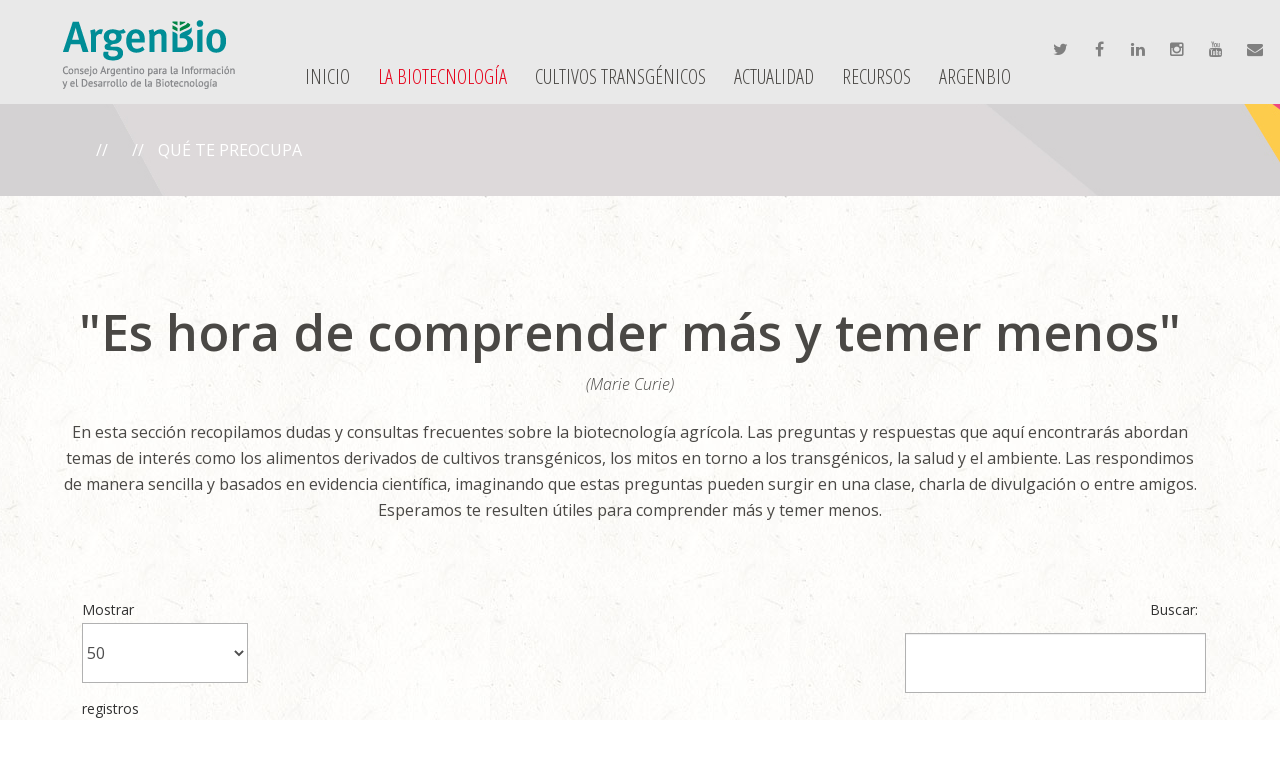

--- FILE ---
content_type: text/html; charset=utf-8
request_url: https://www.argenbio.org/biotecnologia/que-preocupa
body_size: 16482
content:

<!DOCTYPE html>

<html xmlns="http://www.w3.org/1999/xhtml" xml:lang="es-es" lang="es-es" >

  <head><meta http-equiv="Content-Type" content="text/html; charset=utf-8">


<!-- start with meta -->


<!-- end with meta -->
    
    <base href="https://www.argenbio.org/biotecnologia/que-preocupa" />
	<meta http-equiv="content-type" content="text/html; charset=utf-8" />
	<meta name="keywords" content="transgénicos, biotecnología, agricultura, ciencia y tecnología, semillas, mejoramiento, cultivos GM" />
	<meta name="rights" content="ArgenBio" />
	<meta name="robots" content="max-snippet:-1, max-image-preview:large, max-video-preview:-1" />
	<meta name="description" content="Consejo Argentino para la Información y el Desarrollo de la Biotecnología" />
	<meta name="generator" content="Joomla! - Open Source Content Management" />
	<title>QUÉ TE PREOCUPA</title>
	<link href="/templates/theme3136/favicon.ico" rel="shortcut icon" type="image/vnd.microsoft.icon" />
	<link href="https://www.argenbio.org/component/search/?Itemid=141&amp;format=opensearch" rel="search" title="Buscar ArgenBio" type="application/opensearchdescription+xml" />
	<link href="https://www.argenbio.org/components/com_questionsanswers/assets/css/style.css" rel="stylesheet" type="text/css" />
	<link href="/media/com_jce/site/css/content.min.css?badb4208be409b1335b815dde676300e" rel="stylesheet" type="text/css" />
	<link href="/templates/theme3136/css/layout.css" rel="stylesheet" type="text/css" />
	<link href="/templates/theme3136/css/jquery.fancybox.css" rel="stylesheet" type="text/css" />
	<link href="/templates/theme3136/css/jquery.fancybox-buttons.css" rel="stylesheet" type="text/css" />
	<link href="/templates/theme3136/css/jquery.fancybox-thumbs.css" rel="stylesheet" type="text/css" />
	<link href="/templates/theme3136/css/template.css" rel="stylesheet" type="text/css" />
	<link href="https://www.argenbio.org/plugins/content/addtoany/addtoany.css" rel="stylesheet" type="text/css" />
	<link href="/templates/theme3136/html/mod_icemegamenu/css/default_icemegamenu.css" rel="stylesheet" type="text/css" />
	<link href="/templates/theme3136/html/mod_icemegamenu/css/default_icemegamenu-reponsive.css" rel="stylesheet" type="text/css" />
	<script type="application/json" class="joomla-script-options new">{"csrf.token":"df9c8595c6381452dd705c4112273ada","system.paths":{"root":"","base":""},"system.keepalive":{"interval":1140000,"uri":"\/component\/ajax\/?format=json"}}</script>
	<script src="/media/jui/js/jquery.min.js?6230a8cf4e7b6c78f18bdea48e523cc4" type="text/javascript"></script>
	<script src="/media/jui/js/jquery-noconflict.js?6230a8cf4e7b6c78f18bdea48e523cc4" type="text/javascript"></script>
	<script src="/media/jui/js/jquery-migrate.min.js?6230a8cf4e7b6c78f18bdea48e523cc4" type="text/javascript"></script>
	<script src="/media/jui/js/bootstrap.min.js?6230a8cf4e7b6c78f18bdea48e523cc4" type="text/javascript"></script>
	<script src="/media/system/js/core.js?6230a8cf4e7b6c78f18bdea48e523cc4" type="text/javascript"></script>
	<!--[if lt IE 9]><script src="/media/system/js/polyfill.event.js?6230a8cf4e7b6c78f18bdea48e523cc4" type="text/javascript"></script><![endif]-->
	<script src="/media/system/js/keepalive.js?6230a8cf4e7b6c78f18bdea48e523cc4" type="text/javascript"></script>
	<script src="https://static.addtoany.com/menu/page.js" type="text/javascript" async="async"></script>
	<script src="/templates/theme3136/html/mod_icemegamenu/js/menu.js" type="text/javascript"></script>
	<script type="text/javascript">
jQuery(function($){ initTooltips(); $("body").on("subform-row-add", initTooltips); function initTooltips (event, container) { container = container || document;$(container).find(".hasTooltip").tooltip({"html": true,"container": "body"});} });
	</script>
	<link rel="image_scr" href="https://nuevo.argenbio.org/images/imagen.jpg">
<meta name="twitter:title" content="QUÉ TE PREOCUPA">
<meta name="twitter:card" content="summary_large_image">
<meta name="twitter:site" content="@argenbiooficial">
<meta name="twitter:creator" content="twitter_user">
<meta name="twitter:url" content="https://www.argenbio.org/biotecnologia/que-preocupa">
<meta name="twitter:description" content="Consejo Argentino para la Información y el Desarrollo de la Biotecnología">
<meta name="twitter:image" content="https://nuevo.argenbio.org/images/imagen.jpg">
<meta property="og:title" content="QUÉ TE PREOCUPA"/>
<meta property="og:type" content="article"/>
<meta property="og:email" content="info&#64;argenbio.org"/>
<meta property="og:url" content="https://www.argenbio.org/biotecnologia/que-preocupa"/>
<meta property="og:image" content="https://nuevo.argenbio.org/images/imagen.jpg"/>
<meta property="og:site_name" content="site_name"/>
<meta property="fb:admins" content="nnnn"/>
<meta property="fb:page_id" content="nnnn" />
<meta property="og:description" content="Consejo Argentino para la Información y el Desarrollo de la Biotecnología"/>
	<!-- Start: Datos Estructurados de Google -->
			
<script type="application/ld+json" data-type="gsd">
{
    "@context": "https://schema.org",
    "@type": "BreadcrumbList",
    "itemListElement": [
        {
            "@type": "ListItem",
            "position": 1,
            "name": "Consejo Argentino para la información y el desarrollo de la biotecnología",
            "item": "https://www.argenbio.org/"
        },
        {
            "@type": "ListItem",
            "position": 2,
            "name": "La biotecnología",
            "item": "https://www.argenbio.org/biotecnologia"
        },
        {
            "@type": "ListItem",
            "position": 3,
            "name": "QUÉ TE PREOCUPA",
            "item": "https://www.argenbio.org/biotecnologia/que-preocupa"
        }
    ]
}
</script>
			<!-- End: Datos Estructurados de Google -->


    <!--[if lt IE 9]>

      <link rel="stylesheet" href="/templates/theme3136/css/ie8.css" />

      <script src="/templates/theme3136/js/html5shiv+printshiv.js"></script>

    <![endif]-->

    <link href="https://fonts.googleapis.com/css?family=Open+Sans+Condensed:300,700|Open+Sans:300,300i,400,600&display=swap" rel="stylesheet" type='text/css'>
<!-- Global site tag (gtag.js) - Google Analytics -->
<script async src="https://www.googletagmanager.com/gtag/js?id=G-1EVZ9KZJF9"></script>
<script>
  window.dataLayer = window.dataLayer || [];
  function gtag(){dataLayer.push(arguments);}
  gtag('js', new Date());

  gtag('config', 'G-1EVZ9KZJF9');
</script>
  </head>

  <body class=" com_questionsanswers view-questions task- itemid-406 body__fullwidth">

    <!--[if lt IE 9]>

      <div style=' clear: both; text-align:center; position: relative;'>

        <a href="http://windows.microsoft.com/en-us/internet-explorer/download-ie">

          <img src="/templates/theme3136/images/warning_bar_0000_us.jpg" border="0" height="42" width="820" alt="You are using an outdated browser. For a faster, safer browsing experience, upgrade for free today." />

        </a>

      </div>

    <![endif]-->

    <!-- Body -->

    <div id="wrapper">

      <div class="wrapper-inner">

        
        <!-- Top -->

        <div id="top">

          <div class="row-container">

            <!-- Logo -->

            <div id="logo">

              <a href="https://www.argenbio.org/">

                
                <img src="/images/logo.png" alt="ArgenBio">

                <h1><span class="item_title_part_0 item_title_part_odd item_title_part_first_half item_title_part_first item_title_part_last">ArgenBio</span></h1>

                
              </a>

            </div>

            <div class="moduletable fright"><div class="module_container"><div class="mod-menu socialisa">
	<ul class="nav menu ">
	<a class="fa fa-twitter" href="https://twitter.com/argenbiooficial" target="_blank" title="Twitter" ><span>Twitter</span></a>
<a class="fa fa-facebook" href="https://www.facebook.com/ArgenBio" target="_blank" title="Facebook" ><span>Facebook</span></a>
<a class="fa fa-linkedin" href="https://www.linkedin.com/company/argenbio/" target="_blank" title="Linkedin" ><span>Linkedin</span></a>
<a class="fa fa-instagram" href="https://www.instagram.com/argenbio/" target="_blank" title="Instagram" ><span>Instagram</span></a>
<a class="fa fa-youtube" href="https://www.youtube.com/channel/UCBOGUrDsOCe52vk4Ecvyutw" target="_blank" title="YouTube" ><span>YouTube</span></a>
<a class="fa fa-envelope" href="/escribinos" title="Mail" ><span>Mail</span></a>
	</ul>
</div></div></div><nav class="moduletable "><div class="module_container"><div class="icemegamenu"><div class="ice-megamenu-toggle"><a data-toggle="collapse" data-target=".nav-collapse">Menu</a></div><div class="nav-collapse icemegamenu collapse left "><ul id="icemegamenu" class="meganizr mzr-slide mzr-responsive"><li id="iceMenu_101" class="iceMenuLiLevel_1 mzr-drop parent fullwidth"><a href="https://www.argenbio.org/" class=" iceMenuTitle "><span class="icemega_title icemega_nosubtitle">Inicio</span></a><ul class="icesubMenu icemodules sub_level_1" style="width:700px"><li><div style="float:left;width:100%" class="iceCols"><ul><li id="iceMenu_242" class="iceMenuLiLevel_2 ">
<div class="icemega_cover_module" style="width:100%"><div class="icemega_modulewrap aside" style="width:auto; "><span class="iceModuleTile">Buscar en el sitio</span><div role="search" class="mod-search mod-search__aside">
  <form action="/biotecnologia/que-preocupa" method="post" class="navbar-form">
  	<label for="searchword-102" class="element-invisible">Buscar...</label> <input id="searchword-102" name="searchword" maxlength="200"  class="inputbox mod-search_searchword" type="text" size="10" placeholder="Buscar..." required><br /> <button class="button btn btn-primary" onclick="this.form.searchword.focus();">Buscar</button>  	<input type="hidden" name="task" value="search">
  	<input type="hidden" name="option" value="com_search">
  	<input type="hidden" name="Itemid" value="141">
  </form>
</div></div></div></li><li id="iceMenu_1479" class="iceMenuLiLevel_2 "><a href="/inicio/usuarios" class=" iceMenuTitle "><span class="icemega_title icemega_nosubtitle">Usuarios</span></a></li></ul></div></li></ul></li><li id="iceMenu_139" class="iceMenuLiLevel_1 mzr-drop parent active fullwidth"><a href="/biotecnologia" class="icemega_active iceMenuTitle "><span class="icemega_title icemega_nosubtitle">La biotecnología</span></a><ul class="icesubMenu icemodules sub_level_1" style="width:800px"><li><div style="float:left;width:33%" class="iceCols"><ul><li id="iceMenu_406" class="iceMenuLiLevel_2 active fullwidth"><a href="/biotecnologia/que-preocupa" class=" iceMenuTitle "><span class="icemega_title">QUÉ TE PREOCUPA</span><span class="icemega_desc">Recopilamos preguntas frecuentes y mitos sobre la biotecnología agrícola y los cultivos transgénicos</span></a></li></ul></div><div style="float:left;width: 33%" class="iceCols"><ul><li id="iceMenu_409" class="iceMenuLiLevel_2 "><a href="/biotecnologia/aplicaciones-de-la-biotecnologia" class=" iceMenuTitle "><span class="icemega_title">APLICACIONES</span><span class="icemega_desc">Ejemplos diversos te demuestran cómo la biotecnología forma parte de nuestra vida cotidiana</span></a></li></ul></div><div style="float:left;width: 33%" class="iceCols"><ul><li id="iceMenu_405" class="iceMenuLiLevel_2 "><a href="/biotecnologia/la-biotecnologia" class=" iceMenuTitle "><span class="icemega_title">BIOTECNOLOGÍA</span><span class="icemega_desc">Contenidos esenciales para saber más acerca del fascinante mundo de la biotecnología</span></a></li></ul></div></li></ul></li><li id="iceMenu_137" class="iceMenuLiLevel_1 mzr-drop parent "><a href="/cultivos-transgenicos" class=" iceMenuTitle "><span class="icemega_title icemega_nosubtitle">Cultivos transgénicos</span></a><ul class="icesubMenu icemodules sub_level_1" style="width:690px"><li><div style="float:left;width:25%" class="iceCols"><ul><li id="iceMenu_1451" class="iceMenuLiLevel_2 ">
<div class="icemega_cover_module" style="width:100%"><div class="icemega_modulewrap " style="width:auto; "><div class="mod-menu ">
	<ul class="nav menu ">
	<li class="item-684"><a href="/transgenicos-25" title="Transgénicos desde 1996 en la agricultura argentina" ><img src="/images/iconos/logo_25_transgénicos_109x109.png" alt="Desde 1996 los transgénicos están presentes en la agricultura argentina" /></a>
</li>	</ul>
</div></div></div></li></ul></div><div style="float:left;width:75%" class="iceCols"><ul><li id="iceMenu_1380" class="iceMenuLiLevel_2 fullwidth"><a href="/cultivos-transgenicos" class=" iceMenuTitle "><span class="icemega_title icemega_nosubtitle">LOS CULTIVOS TRANSGÉNICOS EN ARGENTINA</span></a></li><li id="iceMenu_1381" class="iceMenuLiLevel_2 "><a href="https://argenbio.org/cultivos-transgenicos#evaluacion" class=" iceMenuTitle "><span class="icemega_title icemega_nosubtitle">EVALUACIÓN Y APROBACIÓN DE CULTIVOS TRANSGÉNICOS EN ARGENTINA</span></a></li><li id="iceMenu_1382" class="iceMenuLiLevel_2 "><a href="https://argenbio.org/cultivos-transgenicos#caracteristicas" class=" iceMenuTitle "><span class="icemega_title icemega_nosubtitle">CARACTERÍSTICAS DE LOS CULTIVOS TRANSGÉNICOS ADOPTADOS EN ARGENTINA</span></a></li><li id="iceMenu_1383" class="iceMenuLiLevel_2 "><a href="https://argenbio.org/cultivos-transgenicos#mundo" class=" iceMenuTitle "><span class="icemega_title icemega_nosubtitle">LOS CULTIVOS TRANSGÉNICOS EN EL MUNDO</span></a></li><li id="iceMenu_1384" class="iceMenuLiLevel_2 "><a href="https://argenbio.org/cultivos-transgenicos#desarrollo" class=" iceMenuTitle "><span class="icemega_title icemega_nosubtitle">CULTIVOS TRANSGÉNICOS EN DESARROLLO</span></a></li><li id="iceMenu_1385" class="iceMenuLiLevel_2 "><a href="https://argenbio.org/cultivos-transgenicos#datos" class=" iceMenuTitle "><span class="icemega_title icemega_nosubtitle">DATOS DE ADOPCIÓN</span></a></li><li id="iceMenu_1386" class="iceMenuLiLevel_2 "><a href="https://argenbio.org/cultivos-transgenicos#listado" class=" iceMenuTitle "><span class="icemega_title icemega_nosubtitle">CULTIVOS TRANSGÉNICOS APROBADOS EN ARGENTINA</span></a></li></ul></div></li></ul></li><li id="iceMenu_141" class="iceMenuLiLevel_1 mzr-drop parent "><a href="/actualidad" class=" iceMenuTitle "><span class="icemega_title icemega_nosubtitle">Actualidad</span></a><ul class="icesubMenu icemodules sub_level_1" style="width:380px"><li><div style="float:left;width:380" class="iceCols"><ul><li id="iceMenu_269" class="iceMenuLiLevel_2 ">
<div class="icemega_cover_module" style="width:100%"><div class="icemega_modulewrap " style="width:auto; "><div class="bannergroup">

	<div class="banneritem">
																																																																			<a
							href="/component/banners/click/1" target="_blank" rel="noopener noreferrer"
							title="Banner">
							<img
								src="https://www.argenbio.org/images/megamenu/banner_suscripcion.png"
								alt="Banner"
																							/>
						</a>
																<div class="clr"></div>
	</div>

</div>
</div></div></li></ul></div></li></ul></li><li id="iceMenu_239" class="iceMenuLiLevel_1 mzr-drop parent fullwidth"><a href="/recursos" class=" iceMenuTitle "><span class="icemega_title icemega_nosubtitle">Recursos</span></a><ul class="icesubMenu icemodules sub_level_1" style="width:420px"><li><div style="float:left;width:65%" class="iceCols"><ul><li id="iceMenu_435" class="iceMenuLiLevel_2 ">
<div class="icemega_cover_module" style="width:100%"><div class="icemega_modulewrap " style="width:auto; "><div class="mod-menu ">
	<ul class="nav menu ">
	<li class="item-436"><a href="/recursos" ><img src="/images/iconos/recursos_visuales.png" alt="Visuales" /></a>
</li>	</ul>
</div></div></div></li></ul></div><div style="float:left;width: 35%" class="iceCols"><ul><li id="iceMenu_433" class="iceMenuLiLevel_2 "><a href="/recursos/biblioteca" class=" iceMenuTitle "><span class="icemega_title icemega_nosubtitle">BIBLIOTECA</span></a></li><li id="iceMenu_419" class="iceMenuLiLevel_2 "><a href="/recursos/glosario" class=" iceMenuTitle "><span class="icemega_title icemega_nosubtitle">GLOSARIO</span></a></li><li id="iceMenu_434" class="iceMenuLiLevel_2 "><a href="/recursos/links" class=" iceMenuTitle "><span class="icemega_title icemega_nosubtitle">LINKS</span></a></li></ul></div></li></ul></li><li id="iceMenu_134" class="iceMenuLiLevel_1 "><a href="/argenbio" class=" iceMenuTitle "><span class="icemega_title icemega_nosubtitle">ArgenBio</span></a></li></ul></div></div>


<script type="text/javascript">
	jQuery(document).ready(function(){
		var browser_width1 = jQuery(window).width();
		jQuery("#icemegamenu").find(".icesubMenu").each(function(index){
			var offset1 = jQuery(this).offset();
			var xwidth1 = offset1.left + jQuery(this).width();
			if(xwidth1 >= browser_width1){
				jQuery(this).addClass("ice_righttoleft");
			}
		});
		
	})
	jQuery(window).resize(function() {
		var browser_width = jQuery(window).width();
		jQuery("#icemegamenu").find(".icesubMenu").removeClass("ice_righttoleft");
		jQuery("#icemegamenu").find(".icesubMenu").each(function(index){
			var offset = jQuery(this).offset();
			var xwidth = offset.left + jQuery(this).width();
			
			if(xwidth >= browser_width){
				jQuery(this).addClass("ice_righttoleft");
			}
		});
	});
</script></div></nav>


            <div class="clearfix"></div>

          </div>

        </div>

        
        <!-- Header -->

         
        <div id="header" data-stellar-background-ratio="0.5">

          <div class="moduletable "><div class="module_container"><div aria-label="Breadcrumbs" role="navigation">
	<ul itemscope itemtype="https://schema.org/BreadcrumbList" class="breadcrumb">
					<li class="active">
				<span class="divider icon-location"></span>
			</li>
		
						<li itemprop="itemListElement" itemscope itemtype="https://schema.org/ListItem">
											
					
											<span class="divider">
							<img src="/media/system/images/arrow.png" alt="" />						</span>
										<meta itemprop="position" content="1">
				</li>
							<li itemprop="itemListElement" itemscope itemtype="https://schema.org/ListItem">
											
					
											<span class="divider">
							<img src="/media/system/images/arrow.png" alt="" />						</span>
										<meta itemprop="position" content="2">
				</li>
								<li itemprop="itemListElement" itemscope itemtype="https://schema.org/ListItem" class="active">
					<span itemprop="name">
						QUÉ TE PREOCUPA					</span>
					<meta itemprop="position" content="3">
				</li>
				</ul>
</div>
</div></div>

        </div>

        
        
        
        
        
        <!-- Main Content row -->

        <div id="content">

          <div class="row-container">

            <div class="container-fluid">

              <div class="content-inner row-fluid">   

                        

                <div id="component" class="span12">

                  <main role="main">

                     
                    <!-- Breadcrumbs -->
 
                    <div id="breadcrumbs-row">

                      <div id="breadcrumbs">

                        

                      </div>

                    </div>

                           

                     

                    <!-- Content-top -->

                    <div id="content-top-row" class="row-fluid">

                      <div id="content-top">

                        <div class="moduletable  "><div class="module_container"><div class="mod-article-single mod-article-single__" id="module_185">
		<div class="item__module" id="item_203">
		
<!-- Intro Text -->
<div class="item_introtext">
	<h1 style="text-align: center;"><span class="item_title_part_0 item_title_part_odd item_title_part_first_half item_title_part_first">"Es</span> <span class="item_title_part_1 item_title_part_even item_title_part_first_half">hora</span> <span class="item_title_part_2 item_title_part_odd item_title_part_first_half">de</span> <span class="item_title_part_3 item_title_part_even item_title_part_first_half">comprender</span> <span class="item_title_part_4 item_title_part_odd item_title_part_second_half">más</span> <span class="item_title_part_5 item_title_part_even item_title_part_second_half">y</span> <span class="item_title_part_6 item_title_part_odd item_title_part_second_half">temer</span> <span class="item_title_part_7 item_title_part_even item_title_part_second_half item_title_part_last">menos"</span></h1>
<p style="text-align: center;"><em>(Marie Curie)</em></p>
<p style="text-align: center;">En esta sección recopilamos dudas y consultas frecuentes sobre la biotecnología agrícola. Las preguntas y respuestas que aquí encontrarás abordan temas de interés como los alimentos derivados de cultivos transgénicos, los mitos en torno a los transgénicos, la salud y el ambiente. Las respondimos de manera sencilla y basados en evidencia científica, imaginando que estas preguntas pueden surgir en una clase, charla de divulgación o entre amigos. Esperamos te resulten útiles para comprender más y temer menos.</p>	</div>	
	<div class="clearfix"></div>
</div>
</div></div></div>

                      </div>

                    </div>

                       

                    <div id="system-message-container">
	</div>
     

                    <link rel="stylesheet" type="text/css" href="https://cdn.datatables.net/1.10.19/css/jquery.dataTables.css"> 
<script type="text/javascript" charset="utf8" src="https://cdn.datatables.net/1.10.19/js/jquery.dataTables.js"></script>
<script>
jQuery(document).ready( function () {
    jQuery('#questions_answers').DataTable({
        "order": [[ 0, "asc" ]],
		 "pageLength": 50,
		 "language": {
    "sProcessing":     "Procesando...",
                "sLengthMenu":     "Mostrar _MENU_ registros",
                "sZeroRecords":    "No se encontraron resultados",
                "sEmptyTable":     "Ningún dato disponible en esta tabla =(",
                "sInfo":           "Mostrando registros del _START_ al _END_ de un total de _TOTAL_ registros",
                "sInfoEmpty":      "Mostrando registros del 0 al 0 de un total de 0 registros",
                "sInfoFiltered":   "(filtrado de un total de _MAX_ registros)",
                "sInfoPostFix":    "",
                "sSearch":         "Buscar:",
                "sUrl":            "",
                "sInfoThousands":  ",",
                "sLoadingRecords": "Cargando...",
                "oPaginate": {
                    "sFirst":    "Primero",
                    "sLast":     "Último",
                    "sNext":     "Siguiente",
                    "sPrevious": "Anterior"
                },
                "oAria": {
                    "sSortAscending":  ": Activar para ordenar la columna de manera ascendente",
                    "sSortDescending": ": Activar para ordenar la columna de manera descendente"
                },
                "buttons": {
                    "copy": "Copiar",
                    "colvis": "Visibilidad"
                }
},
		"columnDefs": [
			{ "targets": [2], "searchable": false }
		]
    });

} );
</script>
<table id="questions_answers" class="display questionsanswers">
    <thead>
		<tr>
			<th></th>
			<th style="display:none;">#</th>
			<th>&nbsp;</th>
		</tr>
    </thead>
    <tbody>
			
        <tr>
		<td>
		1		</td>
		<td style="display:none;">
	¿Qué es la biotecnología?		</td>
        <td>
			<div class="accordion-group accordion-toggle">
				<div class="accordion-heading answerheading">

					<a href="#slide0" data-toggle="collapse" data-parent="#accordiong" class="accordion-toggle collapsed">
						<h5 class="questiontitle" style="margin:0;font-weight:bold; cursor:pointer;"><span class="item_title_part_0 item_title_part_odd item_title_part_first_half item_title_part_first">¿Qué</span> <span class="item_title_part_1 item_title_part_even item_title_part_first_half">es</span> <span class="item_title_part_2 item_title_part_odd item_title_part_second_half">la</span> <span class="item_title_part_3 item_title_part_even item_title_part_second_half item_title_part_last">biotecnología?</span></h5>
					</a>

				</div>
				<div class="accordion-body collapse" id="slide0">
					<div class="accordion-inner answerinner">
					<p>Es un conjunto de técnicas que emplean organismos vivos para obtener productos útiles para el hombre. La biotecnología llamada “tradicional” se utiliza desde hace muchísimo tiempo y se basa en el uso de microbios para fabricar, por ejemplo, vino, pan, yogurt o medicamentos. Hoy en día, cuando hablamos de biotecnología, en general nos referimos a la “biotecnología moderna”, es decir, aquella que utiliza técnicas de ingeniería genética para producir organismos con características determinadas. Entre los productos de la biotecnología moderna encontramos los cultivos transgénicos, los organismos transgénicos que se utilizan para producir medicamentos (como insulina y hormona de crecimiento humana) y enzimas que se usan en la industria alimenticia, textil y del papel. También hay desarrollos de animales transgénicos pero que todavía no están en el mercado en Argentina.</p>					</div>
				</div>
			</div>					
		</td>
        </tr>

		
        <tr>
		<td>
		2		</td>
		<td style="display:none;">
	¿Qué es la ingeniería genética?		</td>
        <td>
			<div class="accordion-group accordion-toggle">
				<div class="accordion-heading answerheading">

					<a href="#slide1" data-toggle="collapse" data-parent="#accordiong" class="accordion-toggle collapsed">
						<h5 class="questiontitle" style="margin:0;font-weight:bold; cursor:pointer;"><span class="item_title_part_0 item_title_part_odd item_title_part_first_half item_title_part_first">¿Qué</span> <span class="item_title_part_1 item_title_part_even item_title_part_first_half">es</span> <span class="item_title_part_2 item_title_part_odd item_title_part_first_half">la</span> <span class="item_title_part_3 item_title_part_even item_title_part_second_half">ingeniería</span> <span class="item_title_part_4 item_title_part_odd item_title_part_second_half item_title_part_last">genética?</span></h5>
					</a>

				</div>
				<div class="accordion-body collapse" id="slide1">
					<div class="accordion-inner answerinner">
					<p>Se llama ingeniería genética a una serie de técnicas que permiten cortar y pegar fragmentos de ADN y transferir genes de un organismo a otro. Así, es posible transferir genes de una especie a otra generando un organismo genéticamente modificado (OGM) o transgénico. Cuando hablamos de genes, nos referimos a fragmentos de ADN que contienen información para determinar una cierta característica (o rasgo). En ciertos casos es un solo gen el que determina la característica deseada, por ejemplo, la producción de una proteína específica, ya sea una hormona o una enzima, que puede otorgar resistencia a una enfermedad o tolerancia a sequía. En otros, son varios genes los que controlan la característica en cuestión, por ejemplo, la altura de una planta, la cantidad de una vitamina en un alimento, etc.</p>					</div>
				</div>
			</div>					
		</td>
        </tr>

		
        <tr>
		<td>
		3		</td>
		<td style="display:none;">
	¿Qué es una planta transgénica o cultivo genéticamente modificado?		</td>
        <td>
			<div class="accordion-group accordion-toggle">
				<div class="accordion-heading answerheading">

					<a href="#slide2" data-toggle="collapse" data-parent="#accordiong" class="accordion-toggle collapsed">
						<h5 class="questiontitle" style="margin:0;font-weight:bold; cursor:pointer;"><span class="item_title_part_0 item_title_part_odd item_title_part_first_half item_title_part_first">¿Qué</span> <span class="item_title_part_1 item_title_part_even item_title_part_first_half">es</span> <span class="item_title_part_2 item_title_part_odd item_title_part_first_half">una</span> <span class="item_title_part_3 item_title_part_even item_title_part_first_half">planta</span> <span class="item_title_part_4 item_title_part_odd item_title_part_first_half">transgénica</span> <span class="item_title_part_5 item_title_part_even item_title_part_second_half">o</span> <span class="item_title_part_6 item_title_part_odd item_title_part_second_half">cultivo</span> <span class="item_title_part_7 item_title_part_even item_title_part_second_half">genéticamente</span> <span class="item_title_part_8 item_title_part_odd item_title_part_second_half item_title_part_last">modificado?</span></h5>
					</a>

				</div>
				<div class="accordion-body collapse" id="slide2">
					<div class="accordion-inner answerinner">
					<p>Es una planta a la que se le ha agregado uno o unos pocos genes por técnicas de ingeniería genética. Estos genes pueden proceder de cualquier organismo, como bacterias, animales u otras plantas. El objetivo de estas modificaciones genéticas es incorporar nuevas características o modificar algunas pre-existentes y así obtener beneficios (por ejemplo: resistir a una plaga, producir más proteínas o vitaminas o tolerar condiciones climáticas adversas como la sequía o las heladas).</p>					</div>
				</div>
			</div>					
		</td>
        </tr>

		
        <tr>
		<td>
		4		</td>
		<td style="display:none;">
	¿Cómo se hace un cultivo transgénico?		</td>
        <td>
			<div class="accordion-group accordion-toggle">
				<div class="accordion-heading answerheading">

					<a href="#slide3" data-toggle="collapse" data-parent="#accordiong" class="accordion-toggle collapsed">
						<h5 class="questiontitle" style="margin:0;font-weight:bold; cursor:pointer;"><span class="item_title_part_0 item_title_part_odd item_title_part_first_half item_title_part_first">¿Cómo</span> <span class="item_title_part_1 item_title_part_even item_title_part_first_half">se</span> <span class="item_title_part_2 item_title_part_odd item_title_part_first_half">hace</span> <span class="item_title_part_3 item_title_part_even item_title_part_second_half">un</span> <span class="item_title_part_4 item_title_part_odd item_title_part_second_half">cultivo</span> <span class="item_title_part_5 item_title_part_even item_title_part_second_half item_title_part_last">transgénico?</span></h5>
					</a>

				</div>
				<div class="accordion-body collapse" id="slide3">
					<div class="accordion-inner answerinner">
					<div class="acc-content">
<p>Para obtener un cultivo transgénico o genéticamente modificado se siguen varios pasos. Los primeros ocurren en un laboratorio, donde se modifican unas pocas células para luego, a partir de estas, regenerar las plantas modificadas y hacerlas crecer en cámaras de cultivo, después en invernaderos y finalmente en el campo. Estos pasos pueden resumirse de la siguiente manera:</p>
<p style="padding-left: 30px;">1) identificar en un organismo el gen responsable de la característica deseada<br /><br /> 2) transferir ese gen de interés a la planta a mejorar usando herramientas como Agrobacterium tumefaciens (un microorganismo que trasfiere genes de forma natural a las plantas) o la pistola génica<br /><br /> 3) confirmar que la planta ha sido transformada (contiene el gen nuevo o transgén) y hacerla crecer<br /><br /> 4) evaluar el fenotipo y la eficacia (por ejemplo, se fabrica la proteína insecticida y la planta resiste el ataque de determinada plaga)<br /><br /> 5) realizar todas las pruebas necesarias para garantizar que el cultivo transgénico es seguro para el ambiente y para la salud de las personas y los animales<br /><br /> 6) si las evaluaciones mencionadas son exitosas, incorporar la planta transgénica a los programas de mejoramiento del cultivo para pasar la característica a las mejores variedades</p>
<p>Una vez que recibe la aprobación de las autoridades regulatorias, el cultivo transgénico se libera al mercado y puede ser sembrado por los productores. Todos estos pasos, desde el laboratorio hasta la comercialización del cultivo, llevan aproximadamente entre 12 y 14 años de investigación, desarrollo y evaluación.</p>
</div>					</div>
				</div>
			</div>					
		</td>
        </tr>

		
        <tr>
		<td>
		5		</td>
		<td style="display:none;">
	¿En qué se diferencia un cultivo transgénico de su contraparte no transgénico (o convencional)?		</td>
        <td>
			<div class="accordion-group accordion-toggle">
				<div class="accordion-heading answerheading">

					<a href="#slide4" data-toggle="collapse" data-parent="#accordiong" class="accordion-toggle collapsed">
						<h5 class="questiontitle" style="margin:0;font-weight:bold; cursor:pointer;"><span class="item_title_part_0 item_title_part_odd item_title_part_first_half item_title_part_first">¿En</span> <span class="item_title_part_1 item_title_part_even item_title_part_first_half">qué</span> <span class="item_title_part_2 item_title_part_odd item_title_part_first_half">se</span> <span class="item_title_part_3 item_title_part_even item_title_part_first_half">diferencia</span> <span class="item_title_part_4 item_title_part_odd item_title_part_first_half">un</span> <span class="item_title_part_5 item_title_part_even item_title_part_first_half">cultivo</span> <span class="item_title_part_6 item_title_part_odd item_title_part_first_half">transgénico</span> <span class="item_title_part_7 item_title_part_even item_title_part_second_half">de</span> <span class="item_title_part_8 item_title_part_odd item_title_part_second_half">su</span> <span class="item_title_part_9 item_title_part_even item_title_part_second_half">contraparte</span> <span class="item_title_part_10 item_title_part_odd item_title_part_second_half">no</span> <span class="item_title_part_11 item_title_part_even item_title_part_second_half">transgénico</span> <span class="item_title_part_12 item_title_part_odd item_title_part_second_half">(o</span> <span class="item_title_part_13 item_title_part_even item_title_part_second_half item_title_part_last">convencional)?</span></h5>
					</a>

				</div>
				<div class="accordion-body collapse" id="slide4">
					<div class="accordion-inner answerinner">
					<div class="acc-content">
<p>La diferencia es que los cultivos transgénicos, además de todos los genes correspondientes a la especie, tienen uno o más genes que provienen de otro organismo y que han sido incorporados al cultivo mediante técnicas de ingeniería genética. Estos nuevos genes le otorgan características particulares que no están disponibles en el cultivo convencional, como por ejemplo, resistencia al ataque de insectos, mejoras en la calidad o tolerancia a situaciones climáticas adversas, como la sequía.</p>
<p>Si lo que te preocupa es si existen diferencias respecto del impacto de un cultivo transgénico en tu salud o tu alimentación con respecto a uno convencional, podés estar tranquilo: los cultivos obtenidos por transgénesis que están disponibles en el mercado son, como mínimo, nutricionalmente iguales y tan seguros como sus contrapartes convencionales. Adicionalmente, en algunos casos, como el del maíz transgénico resistente a insectos, la calidad del grano es mejor (hay menos daño en la mazorca) y tiene un nivel de micotoxinas inferior al maíz convencional (porque los hongos productores de micotoxinas proliferan en las galerías que suelen dejar las larvas de insectos).</p>
<p>Si lo que te preocupa es el impacto de los transgénicos en el ambiente, también podés quedarte tranquilo. Los cultivos obtenidos por transgénesis que están disponibles en el mercado son tan seguros para el ambiente como sus contrapartes convencionales. Aún más, gracias a los transgénicos, se disminuye el uso de insecticidas, se reemplazan herbicidas por otros de menor toxicidad y su uso, bajo prácticas conservacionistas como la siembra directa, resulta en una menor erosión del suelo, un uso más eficiente del agua, una reducción en el uso de combustibles y menos emisiones de gases invernadero.</p>
</div>					</div>
				</div>
			</div>					
		</td>
        </tr>

		
        <tr>
		<td>
		6		</td>
		<td style="display:none;">
	¿Qué beneficios ofrecen los cultivos transgénicos?		</td>
        <td>
			<div class="accordion-group accordion-toggle">
				<div class="accordion-heading answerheading">

					<a href="#slide5" data-toggle="collapse" data-parent="#accordiong" class="accordion-toggle collapsed">
						<h5 class="questiontitle" style="margin:0;font-weight:bold; cursor:pointer;"><span class="item_title_part_0 item_title_part_odd item_title_part_first_half item_title_part_first">¿Qué</span> <span class="item_title_part_1 item_title_part_even item_title_part_first_half">beneficios</span> <span class="item_title_part_2 item_title_part_odd item_title_part_first_half">ofrecen</span> <span class="item_title_part_3 item_title_part_even item_title_part_second_half">los</span> <span class="item_title_part_4 item_title_part_odd item_title_part_second_half">cultivos</span> <span class="item_title_part_5 item_title_part_even item_title_part_second_half item_title_part_last">transgénicos?</span></h5>
					</a>

				</div>
				<div class="accordion-body collapse" id="slide5">
					<div class="accordion-inner answerinner">
					<div class="acc-content">
<p>Las plantas transgénicas que se cultivan actualmente fueron creadas para mejorar características agronómicas, como la resistencia a insectos o la tolerancia a herbicidas. En este caso, los principales beneficios los percibe el agricultor a través de la simplificación en el manejo, el aumento en los rendimientos y la disminución de los costos de producción. Los estudios demuestran también que la adopción de estos cultivos tiene un gran impacto positivo en la economía de los países como un todo, por las consecuencias sociales y económicas de la actividad y los incrementos en las exportaciones.</p>
<p>También se beneficia el ambiente gracias a la disminución en el uso de insecticidas, el reemplazo de herbicidas por otros de menor toxicidad y por la sinergia con prácticas conservacionistas como la siembra directa, que preserva la estructura y la humedad del suelo. El aumento de la productividad de los cultivos permite, además, preservar los hábitats naturales, sin utilizarlos para la producción agrícola, y usar el agua y el suelo más eficientemente. </p>
</div>					</div>
				</div>
			</div>					
		</td>
        </tr>

		
        <tr>
		<td>
		7		</td>
		<td style="display:none;">
	¿De dónde vienen los genes que se introducen en los cultivos transgénicos?		</td>
        <td>
			<div class="accordion-group accordion-toggle">
				<div class="accordion-heading answerheading">

					<a href="#slide6" data-toggle="collapse" data-parent="#accordiong" class="accordion-toggle collapsed">
						<h5 class="questiontitle" style="margin:0;font-weight:bold; cursor:pointer;"><span class="item_title_part_0 item_title_part_odd item_title_part_first_half item_title_part_first">¿De</span> <span class="item_title_part_1 item_title_part_even item_title_part_first_half">dónde</span> <span class="item_title_part_2 item_title_part_odd item_title_part_first_half">vienen</span> <span class="item_title_part_3 item_title_part_even item_title_part_first_half">los</span> <span class="item_title_part_4 item_title_part_odd item_title_part_first_half">genes</span> <span class="item_title_part_5 item_title_part_even item_title_part_first_half">que</span> <span class="item_title_part_6 item_title_part_odd item_title_part_second_half">se</span> <span class="item_title_part_7 item_title_part_even item_title_part_second_half">introducen</span> <span class="item_title_part_8 item_title_part_odd item_title_part_second_half">en</span> <span class="item_title_part_9 item_title_part_even item_title_part_second_half">los</span> <span class="item_title_part_10 item_title_part_odd item_title_part_second_half">cultivos</span> <span class="item_title_part_11 item_title_part_even item_title_part_second_half item_title_part_last">transgénicos?</span></h5>
					</a>

				</div>
				<div class="accordion-body collapse" id="slide6">
					<div class="accordion-inner answerinner">
					<p>Por el momento, a los cultivos transgénicos que se comercializan se le introdujeron genes de plantas y bacterias. De todos modos, si se le hubiesen agregado genes de otros organismos no deberíamos asombrarnos o preocuparnos, ya que cualquier gen, independientemente de la especie que venga, está formado por las mismas cuatro bases nitrogenadas (o ladrillos) que componen el ADN. Por otro lado, siempre que comemos frutas, verduras, carnes, pescados, hongos, etc., ¡estamos comiendo genes! Todo el material genético que consumimos es degradado por nuestro sistema digestivo, del mismo modo que otros nutrientes, perdiendo en este proceso su función biológica.</p>					</div>
				</div>
			</div>					
		</td>
        </tr>

		
        <tr>
		<td>
		8		</td>
		<td style="display:none;">
	¿Qué ventajas tiene utilizar la transgénesis en el mejoramiento de los cultivos vegetales con respecto a otros métodos de mejoramiento de cultivos?		</td>
        <td>
			<div class="accordion-group accordion-toggle">
				<div class="accordion-heading answerheading">

					<a href="#slide7" data-toggle="collapse" data-parent="#accordiong" class="accordion-toggle collapsed">
						<h5 class="questiontitle" style="margin:0;font-weight:bold; cursor:pointer;"><span class="item_title_part_0 item_title_part_odd item_title_part_first_half item_title_part_first">¿Qué</span> <span class="item_title_part_1 item_title_part_even item_title_part_first_half">ventajas</span> <span class="item_title_part_2 item_title_part_odd item_title_part_first_half">tiene</span> <span class="item_title_part_3 item_title_part_even item_title_part_first_half">utilizar</span> <span class="item_title_part_4 item_title_part_odd item_title_part_first_half">la</span> <span class="item_title_part_5 item_title_part_even item_title_part_first_half">transgénesis</span> <span class="item_title_part_6 item_title_part_odd item_title_part_first_half">en</span> <span class="item_title_part_7 item_title_part_even item_title_part_first_half">el</span> <span class="item_title_part_8 item_title_part_odd item_title_part_first_half">mejoramiento</span> <span class="item_title_part_9 item_title_part_even item_title_part_first_half">de</span> <span class="item_title_part_10 item_title_part_odd item_title_part_first_half">los</span> <span class="item_title_part_11 item_title_part_even item_title_part_second_half">cultivos</span> <span class="item_title_part_12 item_title_part_odd item_title_part_second_half">vegetales</span> <span class="item_title_part_13 item_title_part_even item_title_part_second_half">con</span> <span class="item_title_part_14 item_title_part_odd item_title_part_second_half">respecto</span> <span class="item_title_part_15 item_title_part_even item_title_part_second_half">a</span> <span class="item_title_part_16 item_title_part_odd item_title_part_second_half">otros</span> <span class="item_title_part_17 item_title_part_even item_title_part_second_half">métodos</span> <span class="item_title_part_18 item_title_part_odd item_title_part_second_half">de</span> <span class="item_title_part_19 item_title_part_even item_title_part_second_half">mejoramiento</span> <span class="item_title_part_20 item_title_part_odd item_title_part_second_half">de</span> <span class="item_title_part_21 item_title_part_even item_title_part_second_half item_title_part_last">cultivos?</span></h5>
					</a>

				</div>
				<div class="accordion-body collapse" id="slide7">
					<div class="accordion-inner answerinner">
					<p>A diferencia de los métodos convencionales de mejoramiento, como la selección artificial, la inducción de mutaciones al azar y el cruzamiento, entre otras, la transgénesis permite introducir en las plantas genes provenientes de cualquier especie, incluso especies de organismos tan distantes como hongos, virus, bacterias o animales, generado cultivos transgénicos. Además de saltar la barrera de la especie, la transgénesis permite introducir genes y características preservando el genoma de la planta receptora. Para conocer un poco más acerca de la historia de los diversos métodos de mejoramiento de los cultivos <a title="Las plantas transgénicas" href="/biotecnologia/153-6-las-plantas-transgenicas">visitá esta sección</a>.</p>					</div>
				</div>
			</div>					
		</td>
        </tr>

		
        <tr>
		<td>
		9		</td>
		<td style="display:none;">
	¿Los cultivos transgénicos son seguros para la salud y el medio ambiente?		</td>
        <td>
			<div class="accordion-group accordion-toggle">
				<div class="accordion-heading answerheading">

					<a href="#slide8" data-toggle="collapse" data-parent="#accordiong" class="accordion-toggle collapsed">
						<h5 class="questiontitle" style="margin:0;font-weight:bold; cursor:pointer;"><span class="item_title_part_0 item_title_part_odd item_title_part_first_half item_title_part_first">¿Los</span> <span class="item_title_part_1 item_title_part_even item_title_part_first_half">cultivos</span> <span class="item_title_part_2 item_title_part_odd item_title_part_first_half">transgénicos</span> <span class="item_title_part_3 item_title_part_even item_title_part_first_half">son</span> <span class="item_title_part_4 item_title_part_odd item_title_part_first_half">seguros</span> <span class="item_title_part_5 item_title_part_even item_title_part_first_half">para</span> <span class="item_title_part_6 item_title_part_odd item_title_part_second_half">la</span> <span class="item_title_part_7 item_title_part_even item_title_part_second_half">salud</span> <span class="item_title_part_8 item_title_part_odd item_title_part_second_half">y</span> <span class="item_title_part_9 item_title_part_even item_title_part_second_half">el</span> <span class="item_title_part_10 item_title_part_odd item_title_part_second_half">medio</span> <span class="item_title_part_11 item_title_part_even item_title_part_second_half item_title_part_last">ambiente?</span></h5>
					</a>

				</div>
				<div class="accordion-body collapse" id="slide8">
					<div class="accordion-inner answerinner">
					<p>Sí. Los cultivos transgénicos que hoy están en el campo y en tu mesa son seguros, tanto para el ambiente como para el consumo humano y animal. Previo a su autorización, se realizan exhaustivos estudios y se verifica que cumplan con las normas de seguridad ambiental y alimentaria establecidas por las autoridades correspondientes y las agencias regulatorias en Argentina y en los otros países donde se los cultivan o consumen. Esta evaluación, sumada a la evidencia que aportan cientos de trabajos científicos de todo el mundo, es contundente: los productos de la biotecnología agrícola son tan seguros como sus contrapartes convencionales. Este hecho está confirmado, además, por los más de 25 años que han transcurrido desde que los transgénicos están en nuestra mesa sin ningún caso de efectos indeseados. Recordá: los cultivos transgénicos y sus productos son los más estudiados en la historia de la agricultura y de los alimentos.</p>					</div>
				</div>
			</div>					
		</td>
        </tr>

		
        <tr>
		<td>
		10		</td>
		<td style="display:none;">
	¿Dónde se siembran los cultivos transgénicos y qué superficie ocupan?		</td>
        <td>
			<div class="accordion-group accordion-toggle">
				<div class="accordion-heading answerheading">

					<a href="#slide9" data-toggle="collapse" data-parent="#accordiong" class="accordion-toggle collapsed">
						<h5 class="questiontitle" style="margin:0;font-weight:bold; cursor:pointer;"><span class="item_title_part_0 item_title_part_odd item_title_part_first_half item_title_part_first">¿Dónde</span> <span class="item_title_part_1 item_title_part_even item_title_part_first_half">se</span> <span class="item_title_part_2 item_title_part_odd item_title_part_first_half">siembran</span> <span class="item_title_part_3 item_title_part_even item_title_part_first_half">los</span> <span class="item_title_part_4 item_title_part_odd item_title_part_first_half">cultivos</span> <span class="item_title_part_5 item_title_part_even item_title_part_second_half">transgénicos</span> <span class="item_title_part_6 item_title_part_odd item_title_part_second_half">y</span> <span class="item_title_part_7 item_title_part_even item_title_part_second_half">qué</span> <span class="item_title_part_8 item_title_part_odd item_title_part_second_half">superficie</span> <span class="item_title_part_9 item_title_part_even item_title_part_second_half item_title_part_last">ocupan?</span></h5>
					</a>

				</div>
				<div class="accordion-body collapse" id="slide9">
					<div class="accordion-inner answerinner">
					<p>Los países que siembran cultivos transgénicos se encuentran distribuidos en los cinco continentes. La superﬁcie mundial cultivada con OGM ya supera 206 millones de hectáreas, siendo los 3 principales países productores Estados Unidos, Brasil y Argentina. En Argentina la superﬁcie sembrada con transgénicos ronda las 24 millones de hectáreas. (Datos actualizados a marzo 2024).</p>
<p>.</p>					</div>
				</div>
			</div>					
		</td>
        </tr>

		
        <tr>
		<td>
		11		</td>
		<td style="display:none;">
	¿Qué cultivos transgénicos se siembran en Argentina?		</td>
        <td>
			<div class="accordion-group accordion-toggle">
				<div class="accordion-heading answerheading">

					<a href="#slide10" data-toggle="collapse" data-parent="#accordiong" class="accordion-toggle collapsed">
						<h5 class="questiontitle" style="margin:0;font-weight:bold; cursor:pointer;"><span class="item_title_part_0 item_title_part_odd item_title_part_first_half item_title_part_first">¿Qué</span> <span class="item_title_part_1 item_title_part_even item_title_part_first_half">cultivos</span> <span class="item_title_part_2 item_title_part_odd item_title_part_first_half">transgénicos</span> <span class="item_title_part_3 item_title_part_even item_title_part_first_half">se</span> <span class="item_title_part_4 item_title_part_odd item_title_part_second_half">siembran</span> <span class="item_title_part_5 item_title_part_even item_title_part_second_half">en</span> <span class="item_title_part_6 item_title_part_odd item_title_part_second_half item_title_part_last">Argentina?</span></h5>
					</a>

				</div>
				<div class="accordion-body collapse" id="slide10">
					<div class="accordion-inner answerinner">
					<p>En Argentina los cultivos genéticamente modiﬁcados que se siembran a gran escala son soja, maíz y algodón. Las características que se han incorporado son tolerancia a herbicidas, resistencia a insectos, o ambas características en la misma planta. En menor escala se siembra alfalfa transgénica, con menor contenido de lignina y tolerancia a herbicidas. En los últimos años se sumaron a la lista la soja y el trigo tolerante a la sequía y tolerante a herbicidas, sembrados bajo identidad preservada. También se produce, a muy pequeña escala, cártamo transgénico para industrializar y producir quimosina.</p>
<p>.</p>					</div>
				</div>
			</div>					
		</td>
        </tr>

		
        <tr>
		<td>
		12		</td>
		<td style="display:none;">
	¿Quiénes desarrollan cultivos transgénicos en Argentina?		</td>
        <td>
			<div class="accordion-group accordion-toggle">
				<div class="accordion-heading answerheading">

					<a href="#slide11" data-toggle="collapse" data-parent="#accordiong" class="accordion-toggle collapsed">
						<h5 class="questiontitle" style="margin:0;font-weight:bold; cursor:pointer;"><span class="item_title_part_0 item_title_part_odd item_title_part_first_half item_title_part_first">¿Quiénes</span> <span class="item_title_part_1 item_title_part_even item_title_part_first_half">desarrollan</span> <span class="item_title_part_2 item_title_part_odd item_title_part_first_half">cultivos</span> <span class="item_title_part_3 item_title_part_even item_title_part_second_half">transgénicos</span> <span class="item_title_part_4 item_title_part_odd item_title_part_second_half">en</span> <span class="item_title_part_5 item_title_part_even item_title_part_second_half item_title_part_last">Argentina?</span></h5>
					</a>

				</div>
				<div class="accordion-body collapse" id="slide11">
					<div class="accordion-inner answerinner">
					<p>Los cultivos transgénicos son desarrollados por instituciones o empresas dedicadas a la biotecnología y/o al mejoramiento de los cultivos. Entre ellas hay empresas multinacionales y nacionales, así como institutos de investigación del sector público. Como ej. podemos citar organismos públicos como INTA, CONICET, EEAOC (Estación Experimental Obispo Colombres), empresas nacionales como INDEAR, Tecnoplant, Chacra Experimental y empresas multinacionales como Bayer, BASF, Corteva y Syngenta.</p>					</div>
				</div>
			</div>					
		</td>
        </tr>

		
        <tr>
		<td>
		13		</td>
		<td style="display:none;">
	¿Cuál es la relación entre biotecnología agrícola y agricultura sustentable?		</td>
        <td>
			<div class="accordion-group accordion-toggle">
				<div class="accordion-heading answerheading">

					<a href="#slide12" data-toggle="collapse" data-parent="#accordiong" class="accordion-toggle collapsed">
						<h5 class="questiontitle" style="margin:0;font-weight:bold; cursor:pointer;"><span class="item_title_part_0 item_title_part_odd item_title_part_first_half item_title_part_first">¿Cuál</span> <span class="item_title_part_1 item_title_part_even item_title_part_first_half">es</span> <span class="item_title_part_2 item_title_part_odd item_title_part_first_half">la</span> <span class="item_title_part_3 item_title_part_even item_title_part_first_half">relación</span> <span class="item_title_part_4 item_title_part_odd item_title_part_first_half">entre</span> <span class="item_title_part_5 item_title_part_even item_title_part_second_half">biotecnología</span> <span class="item_title_part_6 item_title_part_odd item_title_part_second_half">agrícola</span> <span class="item_title_part_7 item_title_part_even item_title_part_second_half">y</span> <span class="item_title_part_8 item_title_part_odd item_title_part_second_half">agricultura</span> <span class="item_title_part_9 item_title_part_even item_title_part_second_half item_title_part_last">sustentable?</span></h5>
					</a>

				</div>
				<div class="accordion-body collapse" id="slide12">
					<div class="accordion-inner answerinner">
					<div class="acc-content">
<p>Una agricultura sustentable es aquella que produce alimentos, fibras y combustibles de una forma económicamente viable, mejorando la calidad de vida del agricultor y de la sociedad en general, usando los recursos responsablemente y protegiendo el medio ambiente y la biodiversidad. </p>
<p>Toda agricultura sustentable se basa en las BPA (Buenas Prácticas Agropecuarias): un conjunto de principios, normas y recomendaciones técnicas aplicables a la producción, procesamiento y transporte de alimentos, orientadas a cuidar la salud humana, proteger el medio ambiente y mejorar las condiciones de los trabajadores y sus familias. La biotecnología agrícola es una herramienta clave que contribuye a la sustentabilidad de la agricultura al generar más y mejores alimentos, crear nuevas fuentes renovables de combustibles, fibras y plásticos y usar más eficientemente los recursos como el agua y el suelo.</p>
</div>					</div>
				</div>
			</div>					
		</td>
        </tr>

		
        <tr>
		<td>
		14		</td>
		<td style="display:none;">
	¿Qué podemos esperar de la biotecnología agrícola?		</td>
        <td>
			<div class="accordion-group accordion-toggle">
				<div class="accordion-heading answerheading">

					<a href="#slide13" data-toggle="collapse" data-parent="#accordiong" class="accordion-toggle collapsed">
						<h5 class="questiontitle" style="margin:0;font-weight:bold; cursor:pointer;"><span class="item_title_part_0 item_title_part_odd item_title_part_first_half item_title_part_first">¿Qué</span> <span class="item_title_part_1 item_title_part_even item_title_part_first_half">podemos</span> <span class="item_title_part_2 item_title_part_odd item_title_part_first_half">esperar</span> <span class="item_title_part_3 item_title_part_even item_title_part_first_half">de</span> <span class="item_title_part_4 item_title_part_odd item_title_part_second_half">la</span> <span class="item_title_part_5 item_title_part_even item_title_part_second_half">biotecnología</span> <span class="item_title_part_6 item_title_part_odd item_title_part_second_half item_title_part_last">agrícola?</span></h5>
					</a>

				</div>
				<div class="accordion-body collapse" id="slide13">
					<div class="accordion-inner answerinner">
					<div class="acc-content">
<p>Además de los cultivos transgénicos actuales, hay un sinnúmero de desarrollos en todo el mundo que responden a las diferentes necesidades de los agricultores, como la de contar con cultivos que puedan crecer en regiones afectadas por sequías o heladas, suelos con alta salinidad o que se inundan frecuentemente.</p>
<p>También existen otros desarrollos biotecnológicos que buscan responder a nuestras demandas como consumidores. Por ejemplo, a la mayoría de nosotros nos gustaría comer alimentos más nutritivos y beneficiosos para nuestra salud. Para eso, se está desarrollando arroz enriquecido con pro-vitamina A (conocido como arroz dorado), aceite de soja con Omega3, tomates enriquecidos con antioxidantes, maíz con más vitamina E, y muchos otros. Además de los alimentos, se están desarrollando otros cultivos transgénicos para determinadas aplicaciones industriales, como una mejor producción de biocombustibles, fibra y papel. </p>
</div>					</div>
				</div>
			</div>					
		</td>
        </tr>

		
        <tr>
		<td>
		15		</td>
		<td style="display:none;">
	¿Qué diferencias hay entre los alimentos orgánicos y los transgénicos?		</td>
        <td>
			<div class="accordion-group accordion-toggle">
				<div class="accordion-heading answerheading">

					<a href="#slide14" data-toggle="collapse" data-parent="#accordiong" class="accordion-toggle collapsed">
						<h5 class="questiontitle" style="margin:0;font-weight:bold; cursor:pointer;"><span class="item_title_part_0 item_title_part_odd item_title_part_first_half item_title_part_first">¿Qué</span> <span class="item_title_part_1 item_title_part_even item_title_part_first_half">diferencias</span> <span class="item_title_part_2 item_title_part_odd item_title_part_first_half">hay</span> <span class="item_title_part_3 item_title_part_even item_title_part_first_half">entre</span> <span class="item_title_part_4 item_title_part_odd item_title_part_first_half">los</span> <span class="item_title_part_5 item_title_part_even item_title_part_second_half">alimentos</span> <span class="item_title_part_6 item_title_part_odd item_title_part_second_half">orgánicos</span> <span class="item_title_part_7 item_title_part_even item_title_part_second_half">y</span> <span class="item_title_part_8 item_title_part_odd item_title_part_second_half">los</span> <span class="item_title_part_9 item_title_part_even item_title_part_second_half item_title_part_last">transgénicos?</span></h5>
					</a>

				</div>
				<div class="accordion-body collapse" id="slide14">
					<div class="accordion-inner answerinner">
					<div class="acc-content">
<p>Alimentos orgánicos y alimentos transgénicos son dos cosas de naturaleza diferente. La agricultura orgánica es un sistema de producción que utiliza fertilizantes y pesticidas, excluyendo a los de origen sintético. La transgénesis, en cambio, es una técnica utilizada para mejorar los cultivos, haciéndolos más fuertes ante el ataque de plagas, más nutritivos o resistentes a condiciones climáticas adversas, por ejemplo. Por cuestiones comerciales, los sistemas de producción orgánicos permiten el uso de cultivos mejorados por técnicas convencionales (como selección artificial, inducción de mutaciones al azar y cruzamientos entre especies relacionadas, entre otros), pero no permiten el uso de cultivos mejorados por transgénesis.</p>
<p>En cuanto al impacto a nuestra salud, muchos creen que los alimentos derivados de cultivos orgánicos son más saludables que el resto; sin embargo, no hay ninguna evidencia de que esto sea verdad. Por otro lado, sí está demostrado que los cultivos transgénicos que hay disponibles en el mundo son tan seguros como sus contrapartes convencionales.</p>
</div>					</div>
				</div>
			</div>					
		</td>
        </tr>

		
        <tr>
		<td>
		16		</td>
		<td style="display:none;">
	¿Cuál es la relación entre los cultivos transgénicos, los herbicidas como el glifosato y el ambiente?		</td>
        <td>
			<div class="accordion-group accordion-toggle">
				<div class="accordion-heading answerheading">

					<a href="#slide15" data-toggle="collapse" data-parent="#accordiong" class="accordion-toggle collapsed">
						<h5 class="questiontitle" style="margin:0;font-weight:bold; cursor:pointer;"><span class="item_title_part_0 item_title_part_odd item_title_part_first_half item_title_part_first">¿Cuál</span> <span class="item_title_part_1 item_title_part_even item_title_part_first_half">es</span> <span class="item_title_part_2 item_title_part_odd item_title_part_first_half">la</span> <span class="item_title_part_3 item_title_part_even item_title_part_first_half">relación</span> <span class="item_title_part_4 item_title_part_odd item_title_part_first_half">entre</span> <span class="item_title_part_5 item_title_part_even item_title_part_first_half">los</span> <span class="item_title_part_6 item_title_part_odd item_title_part_first_half">cultivos</span> <span class="item_title_part_7 item_title_part_even item_title_part_first_half">transgénicos,</span> <span class="item_title_part_8 item_title_part_odd item_title_part_second_half">los</span> <span class="item_title_part_9 item_title_part_even item_title_part_second_half">herbicidas</span> <span class="item_title_part_10 item_title_part_odd item_title_part_second_half">como</span> <span class="item_title_part_11 item_title_part_even item_title_part_second_half">el</span> <span class="item_title_part_12 item_title_part_odd item_title_part_second_half">glifosato</span> <span class="item_title_part_13 item_title_part_even item_title_part_second_half">y</span> <span class="item_title_part_14 item_title_part_odd item_title_part_second_half">el</span> <span class="item_title_part_15 item_title_part_even item_title_part_second_half item_title_part_last">ambiente?</span></h5>
					</a>

				</div>
				<div class="accordion-body collapse" id="slide15">
					<div class="accordion-inner answerinner">
					<div class="acc-content">
<p>Entre los diferentes cultivos transgénicos aprobados en el mundo, varios pertenecen al grupo de los cultivos tolerantes a herbicidas. En este grupo encontramos los cultivos tolerantes al glifosato, entre otros.</p>
<p>El glifosato es un herbicida eficaz para controlar muchas malezas y seguro desde el punto de vista de su toxicidad y su comportamiento en el ambiente. La tolerancia al glifosato permite aplicar el herbicida sobre el cultivo para controlar las malezas más oportunamente, sin dañarlo, y proteger el rendimiento y la calidad de lo producido sin perturbar al suelo. Los cultivos transgénicos tolerantes al glifosato se complementan muy bien con el sistema de siembra directa, contribuyendo a reducir la erosión del suelo, incrementar la eficiencia del uso del agua y reducir el uso de combustibles y las emisiones de gases invernadero.</p>
</div>					</div>
				</div>
			</div>					
		</td>
        </tr>

		
        <tr>
		<td>
		17		</td>
		<td style="display:none;">
	¿Qué es el glifosato?		</td>
        <td>
			<div class="accordion-group accordion-toggle">
				<div class="accordion-heading answerheading">

					<a href="#slide16" data-toggle="collapse" data-parent="#accordiong" class="accordion-toggle collapsed">
						<h5 class="questiontitle" style="margin:0;font-weight:bold; cursor:pointer;"><span class="item_title_part_0 item_title_part_odd item_title_part_first_half item_title_part_first">¿Qué</span> <span class="item_title_part_1 item_title_part_even item_title_part_first_half">es</span> <span class="item_title_part_2 item_title_part_odd item_title_part_second_half">el</span> <span class="item_title_part_3 item_title_part_even item_title_part_second_half item_title_part_last">glifosato?</span></h5>
					</a>

				</div>
				<div class="accordion-body collapse" id="slide16">
					<div class="accordion-inner answerinner">
					<div class="acc-content">
<p>El glifosato es el herbicida más usado en el mundo y se utiliza para controlar un amplio espectro de malezas, tanto en cultivos y plantaciones, como en parques, jardines, bordes de caminos, vías férreas y zonas industriales.</p>
<p>El glifosato actúa sobre una enzima presente en plantas y algunos microorganismos, pero ausente en animales y humanos. Los herbicidas a base de glifosato son mezclas (formulaciones) de este principio activo con agua y otras sustancias auxiliares necesarias para lograr un producto estable y adecuado para su uso. Se comercializan desde 1974 y están autorizados para el uso en en más de 160 países en todo el mundo.</p>
</div>					</div>
				</div>
			</div>					
		</td>
        </tr>

		
        <tr>
		<td>
		18		</td>
		<td style="display:none;">
	¿El glifosato es dañino para la salud? ¿Produce cáncer?		</td>
        <td>
			<div class="accordion-group accordion-toggle">
				<div class="accordion-heading answerheading">

					<a href="#slide17" data-toggle="collapse" data-parent="#accordiong" class="accordion-toggle collapsed">
						<h5 class="questiontitle" style="margin:0;font-weight:bold; cursor:pointer;"><span class="item_title_part_0 item_title_part_odd item_title_part_first_half item_title_part_first">¿El</span> <span class="item_title_part_1 item_title_part_even item_title_part_first_half">glifosato</span> <span class="item_title_part_2 item_title_part_odd item_title_part_first_half">es</span> <span class="item_title_part_3 item_title_part_even item_title_part_first_half">dañino</span> <span class="item_title_part_4 item_title_part_odd item_title_part_first_half">para</span> <span class="item_title_part_5 item_title_part_even item_title_part_second_half">la</span> <span class="item_title_part_6 item_title_part_odd item_title_part_second_half">salud?</span> <span class="item_title_part_7 item_title_part_even item_title_part_second_half">¿Produce</span> <span class="item_title_part_8 item_title_part_odd item_title_part_second_half item_title_part_last">cáncer?</span></h5>
					</a>

				</div>
				<div class="accordion-body collapse" id="slide17">
					<div class="accordion-inner answerinner">
					<div class="acc-content">
<p>El glifosato, el herbicida más usado en el mundo, no es riesgoso para la salud cuando se siguen las recomendaciones de uso del marbete (equivalente al prospecto de los medicamentos).</p>
<p>Debido a su baja toxicidad, ha sido clasificado en el grupo de fitosanitarios que “normalmente no ofrece peligro”, es decir la clase IV o “banda verde”. Además, no se han observado evidencias de mutagénesis, carcinogénesis o toxicidad reproductiva en el gran número de estudios regulatorios realizados y exigidos para autorizar el uso de los productos a base de glifosato, ni tampoco en revisiones bibliográficas, estudios epidemiológicos e informes publicados por autoridades sanitarias como la OMS, FAO, EFSA, entre otros. En particular, no hay ninguna evidencia de que el glifosato haya causado cáncer en Argentina o en alguna otra parte del mundo.</p>
</div>					</div>
				</div>
			</div>					
		</td>
        </tr>

		
        <tr>
		<td>
		19		</td>
		<td style="display:none;">
	¿Qué impacto tuvieron los cultivos transgénicos en la agricultura argentina?		</td>
        <td>
			<div class="accordion-group accordion-toggle">
				<div class="accordion-heading answerheading">

					<a href="#slide18" data-toggle="collapse" data-parent="#accordiong" class="accordion-toggle collapsed">
						<h5 class="questiontitle" style="margin:0;font-weight:bold; cursor:pointer;"><span class="item_title_part_0 item_title_part_odd item_title_part_first_half item_title_part_first">¿Qué</span> <span class="item_title_part_1 item_title_part_even item_title_part_first_half">impacto</span> <span class="item_title_part_2 item_title_part_odd item_title_part_first_half">tuvieron</span> <span class="item_title_part_3 item_title_part_even item_title_part_first_half">los</span> <span class="item_title_part_4 item_title_part_odd item_title_part_first_half">cultivos</span> <span class="item_title_part_5 item_title_part_even item_title_part_second_half">transgénicos</span> <span class="item_title_part_6 item_title_part_odd item_title_part_second_half">en</span> <span class="item_title_part_7 item_title_part_even item_title_part_second_half">la</span> <span class="item_title_part_8 item_title_part_odd item_title_part_second_half">agricultura</span> <span class="item_title_part_9 item_title_part_even item_title_part_second_half item_title_part_last">argentina?</span></h5>
					</a>

				</div>
				<div class="accordion-body collapse" id="slide18">
					<div class="accordion-inner answerinner">
					<div class="acc-content">
<p>El último estudio sobre adopción e impacto de la biotecnología agrícola en la agricultura argentina se realizó en el año 2021, cumpliéndose en esa fecha los 25 años de cultivos transgénicos en nuestro país. En resumen, desde su introducción en 1996, la biotecnología agrícola le aportó al país alrededor de 159 mil millones de dólares. Un estudio previo, de 2016, reporta que los beneficios económicos fueron en un 66% al sector productivo, un 26 % al Estado Nacional y un 8 % a proveedores de tecnologías (semillas y herbicidas).</p>
<p>En el plano social y considerando los excedentes generados a través del uso de estas tecnologías, el estudio de 2016 señala que, a lo largo de los primeros 20 años de cultivos transgénicos en Argentina, este excedente habría creado un total de 2.052.922 de puestos de trabajo. El informe menciona también algunos impactos ambientales relacionados con los cultivos GM, haciendo énfasis en la sinergia que hay entre la adopción de estas tecnologías y la práctica de la siembra directa, considerando el impacto positivo que esta tiene sobre la conservación de los suelos, las emisiones de gases de efecto invernadero, el secuestro de carbono y la eficiencia energética de las labores agrícolas.</p>
</div>					</div>
				</div>
			</div>					
		</td>
        </tr>

	</tbody>
</table>   

                    
                  </main>

                </div>        

                
              </div>

            </div>

          </div>

        </div>

        
        <!-- Video -->

        <div id="video">

          <div class="moduletable "><div class="module_container"><header><h3 class="moduleTitle "><span class="item_title_part_0 item_title_part_odd item_title_part_first_half item_title_part_first">¿Querés</span> <span class="item_title_part_1 item_title_part_even item_title_part_first_half">saber</span> <span class="item_title_part_2 item_title_part_odd item_title_part_second_half item_title_part_last">más?</span></h3></header><div class="mod-article-single mod-article-single__" id="module_210">
		<div class="item__module" id="item_12545">
		
<!-- Intro Text -->
<div class="item_introtext">
	<p style="text-align: center;"><a title="Preguntas sobre biotecnología" href="/recursos/biblioteca?task=download.send&amp;id=88&amp;catid=3&amp;m=0" target="_blank" rel="noopener noreferrer"><img src="/images/slider/slider_manual_preguntas_biotec.jpg" alt="" /></a> </p>
<p style="text-align: center;"><span style="color: #333333;">Descargá el manual "<a title="Preguntas sobre biotecnologia" href="/recursos/biblioteca?task=download.send&amp;id=88&amp;catid=3&amp;m=0" target="_blank" rel="noopener noreferrer">Preguntas sobre biotecnologia</a>". Una publicación de ArgenBio dirigida a comunicadores, docentes y público en general <br />sobre las preguntas, mitos y noticias falsas que circulan sobre los cultivos transgénicos.</span></p>	</div>	
	<div class="clearfix"></div>
</div>
</div></div></div>

        </div>

        
        
        
        
        
        
        
        
          

        <div id="push"></div>

      </div>

    </div>

    
    <div id="footer-wrapper">

      <div class="footer-wrapper-inner">    

        <!-- Copyright -->

        <div id="copyright" role="contentinfo">

          <div class="row-container">

            <div class="container-fluid">

              <div class="row-fluid">

                <div class="copyright span9">

                  
                  <span class="siteName">ArgenBio</span>

    					    
  					      <span class="copy">&copy;</span>
  					      <span class="year">2026</span>
                  
                  <a class="privacy_link" rel="license" href="/privacy-policy">Políticas del sitio</a>

    					    
                  
                </div>

                <div class="moduletable   span3"><div class="module_container"><div class="mod-menu ">
	<ul class="nav menu ">
	<li class="item-331"><a href="/" ><img src="/images/flogo.png" alt="Logo" /></a>
</li>	</ul>
</div></div></div><div class="moduletable   span9"><div class="module_container"><div class="mod-menu ">
	<ul class="nav menu copyright_menu">
	<li class="item-332"><a href="/data-fiscal" target="_blank" >Data Fiscal</a>
</li><li class="item-333"><a href="mailto:webmaster@argenbio.org" >Soporte técnico</a>
</li>	</ul>
</div></div></div>

                
                <!-- {%FOOTER_LINK} -->

              </div>

            </div>

          </div>

        </div>

      </div>

    </div>

    
    
    <div id="modal" class="modal hide fade loginPopup">

      <div class="modal-hide"></div>

      <div class="modal_wrapper">

        <button type="button" class="close modalClose">×</button>

        <div class="moduletable "><div class="modal-body"><div class="mod-login mod-login__">
	<form action="/biotecnologia/que-preocupa" method="post" id="login-form-16" class="form-inline">
				<div class="mod-login_userdata">
		<div id="form-login-username-16" class="control-group">
			<div class="controls">
								<input id="mod-login_username-16" class="inputbox mod-login_username" type="text" name="username" tabindex="1" size="18" placeholder="User name" required>
							</div>
		</div>
		<div id="form-login-password-16" class="control-group">
			<div class="controls">
								<input id="mod-login_passwd-16" class="inputbox mod-login_passwd" type="password" name="password" tabindex="2" size="18" placeholder="Contraseña"  required>
							</div>
		</div>		
								<label for="mod-login_remember-16" class="checkbox">
				<input id="mod-login_remember-16" class="mod-login_remember" type="checkbox" name="remember" value="yes">
				Remember me			</label> 
						<div class="mod-login_submit">
				<button type="submit" tabindex="3" name="Submit" class="btn btn-primary">Identificarse</button>
			</div>
								
			<ul class="unstyled">
				<li><a href="/username-reminder-request" class="" title="¿Recordar usuario?">Forgot your username?</a></li>
				<li><a href="/password-reset" class="" title="¿Recordar contraseña?">Forgot your password?</a></li>
							</ul>
			<input type="hidden" name="option" value="com_users">
			<input type="hidden" name="task" value="user.login">
			<input type="hidden" name="return" value="aW5kZXgucGhwP0l0ZW1pZD0xMDE=">
			<input type="hidden" name="df9c8595c6381452dd705c4112273ada" value="1" />		</div>
			</form>
</div></div></div>

      </div>

    </div>

    
    

    
    
    <script src="/templates/theme3136/js/jquery.modernizr.min.js"></script>

    
    <script src="/templates/theme3136/js/jquery.stellar.min.js"></script>

    <script>

      jQuery(function($) {

        if (!Modernizr.touch) {

          $(window).load(function(){

            $.stellar({responsive: true,horizontalScrolling: false});

          });

        }

      });

    </script>

    
    <script src="/templates/theme3136/js/jquery.BlackAndWhite.min.js"></script>

    <script>

      ;(function($, undefined) {

      $.fn.BlackAndWhite_init = function () {

        var selector = $(this);

        selector.find('img').not(".slide-img").parent().BlackAndWhite({

          invertHoverEffect: ".$this->params->get('invertHoverEffect').",

          intensity: 1,

          responsive: true,

          speed: {

              fadeIn: ".$this->params->get('fadeIn').",

              fadeOut: ".$this->params->get('fadeOut')." 

          }

        });

      }

      })(jQuery);

      jQuery(window).load(function($){

        jQuery('.item_img a').find('img').not('.lazy').parent().BlackAndWhite_init();

      });

    </script>

    
    <script src="/templates/theme3136/js/jquery.fancybox.pack.js"></script>

    <script src="/templates/theme3136/js/jquery.fancybox-buttons.js"></script>

    <script src="/templates/theme3136/js/jquery.fancybox-media.js"></script>

    <script src="/templates/theme3136/js/jquery.fancybox-thumbs.js"></script>

    <script src="/templates/theme3136/js/jquery.pep.js"></script>

    <script src="/templates/theme3136/js/jquery.vide.min.js"></script>

    <script src="/templates/theme3136/js/scripts.js"></script>

    
  </body>

</html>